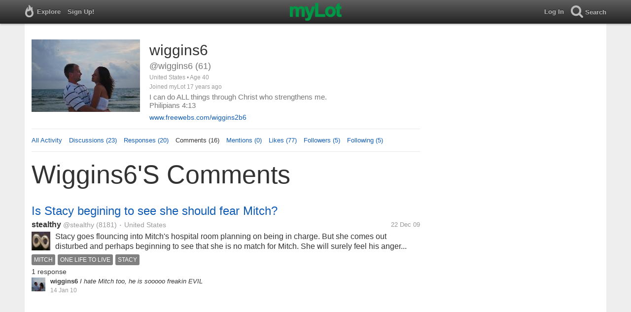

--- FILE ---
content_type: text/html; charset=utf-8
request_url: https://www.mylot.com/wiggins6/comments
body_size: 41500
content:

<!DOCTYPE html>
<html>
<head>
    <title>myLot / @wiggins6 / Comments</title>
    <meta charset="utf-8" />
    <meta name="viewport" content="width=device-width,initial-scale=1.0,user-scalable=0" />
    <meta http-equiv="content-language" content="en">
    <meta property="og:site_name" content="myLot" />
    <meta property="og:title" content="myLot / @wiggins6 / Comments" />
    
    <meta name="description" content="This is wiggins6&#39;s user profile on myLot. Discussions, responses, comments, likes &amp; more." />
    <meta property="og:description" content="This is wiggins6&#39;s user profile on myLot. Discussions, responses, comments, likes &amp; more." />
    <meta property="og:image" content="https://img.mylot.com/220x150/2227505.jpg" />

    <link href="/Content/cssResponsive?v=ejW_FyjyIF-glpL9atxbZ8tBc8yeIJGtGIq3cg-yznc1" rel="stylesheet"/>

    <script src="https://code.jquery.com/jquery-1.7.1.min.js"></script>
    <script src="https://code.jquery.com/ui/1.8.20/jquery-ui.min.js"></script>
    <script src="/bundles/mylotjs?v=vqpWxx3EJGWlvPNleBf8RW82ZOFZAuiwU703jIBhyEc1"></script>



        <script>
            window._SWP = {
                pid: 806,
                s1: '',
                s2: '',
                callback: function (result) {
                    if (result && result.success) {
                        if (result.newSubscription) {
                            ga('send', 'event', 'push', 'new subscription');
                        } else {
                            ga('send', 'event', 'push', 'already subscribed');
                        }
                    } else {
                        ga('send', 'event', 'push', 'subscription blocked');
                    }
                }
            };
        </script>
        <script src='https://pushtoast-a.akamaihd.net/2.0/sw.register.js'
                data-pta_domain='www.mylot.com'
                data-pta_owner='b9a1ebdcab65'
                data-pta_id-Site='21025'
                data-pta_webpushid='web.26.apple.com'>
        </script>
</head>
    <body>
        

<div id="top-container" class="top-container">
    <div id="top-nav-bar">
        <div id="menu-left">
            <ul>
                <li>
                    <div class="menu menu-explore">      
                        <div class="menu-nav-text">                      
                            Explore                           
                        </div>
                    </div>
                    <div class="menu-sub-container">
                        <a href="/explore/toprated">
                            <div class="menu-sub">
                                Top Rated Discussions
                            </div>
                        </a>
                        <a href="/explore/mostrecent">
                            <div class="menu-sub">
                                Most Recent Discussions
                            </div>
                        </a>
                        <a href="/explore/activity">
                            <div class="menu-sub">
                                Most Recent Activity
                            </div>
                        </a>
                        <a href="/explore/hot">
                            <div class="menu-sub">
                                Hot Discussions
                            </div>
                        </a>
                        <a href="/explore/newuser">
                            <div class="menu-sub">
                                New User Discussions
                            </div>
                        </a>
                        <a href="/explore/noresponses">
                            <div class="menu-sub menu-sub-divider">
                                Discussions w/ No Response
                            </div>
                        </a>
                        <a href="/mylot/help">
                            <div class="menu-sub">
                                Help
                            </div>
                        </a>
                        <a href="/mylot/help/faq">
                            <div class="menu-sub">
                                FAQ
                            </div>
                        </a>
                        <a href="/mylot/earnings">
                            <div class="menu-sub">
                                Earnings Program
                            </div>
                        </a>
                        <a href="/mylot/help/guidelines">
                            <div class="menu-sub">
                                Community Guidelines
                            </div>
                        </a>
                        <a href="/mylot/contact">
                            <div class="menu-sub">
                                Contact
                            </div>
                        </a>
                    </div>
                </li>
                <li>
                    <a rel="nofollow" href="/SignUp">
                        <div class="menu">
                            <div>
                                Sign Up!                         
                            </div>
                        </div>
                    </a>
                </li>                 
                <li>
                    <div id="mylotLogoDivLoggedIn">
                        <a href="/">
                            <img id="mylotlogo" src="/Content/images/myLotGreen.png" />
                            <img id="mylotlogoM" src="/Content/images/myLotGreenM.png" />
                        </a>
                    </div>
                </li>
            </ul>
        </div>
        <div id="menu-right">
            <ul>
                <li id="mnuLog">
                    <a rel="nofollow" href="#" onclick="onLogClk();return false">
                        <div class="menu">
                            <div>
                                Log In                        
                            </div>
                        </div>
                    </a>
                </li>
                <li id="menu-li-search">
                    <div class="menu menu-search"> 
                        <div class="menu-nav-text">                           
                            Search                     
                        </div>   
                    </div>
                    <div class="menu-sub-container-right-container" style="left:-84px !important;">
                        <div class="menu-sub-container-right">
                            <a rel="nofollow" href="#" onclick="onSearchMenuClick(1);return false">
                                <div class="menu-sub">
                                    Tagged Discussions
                                </div>
                            </a>
                            <a rel="nofollow" href="#" onclick="onSearchMenuClick(2);return false">
                                <div class="menu-sub">
                                    Tagged Responses
                                </div>
                            </a>
                            <a rel="nofollow" href="#" onclick="onSearchMenuClick(3);return false">
                                <div class="menu-sub">
                                    Tagged Comments
                                </div>
                            </a>
                            <a rel="nofollow" href="#" onclick="onSearchMenuClick(4);return false">
                                <div class="menu-sub menu-sub-divider">
                                    Tagged All Activity
                                </div>
                            </a>
                            <a rel="nofollow" href="#" onclick="onSearchMenuClick(5);return false">
                                <div class="menu-sub menu-sub-divider">
                                    Users
                                </div>
                            </a>
                            <a rel="nofollow" href="#" onclick="onSearchMenuClick(6);return false">
                                <div class="menu-sub">
                                    Full Text Discussions
                                </div>
                            </a>
                            <a rel="nofollow" href="#" onclick="onSearchMenuClick(7);return false">
                                <div class="menu-sub">
                                    Full Text Responses
                                </div>
                            </a>
                            <a rel="nofollow" href="#" onclick="onSearchMenuClick(8);return false">
                                <div class="menu-sub">
                                    Full Text Comments
                                </div>
                            </a>
                            <a rel="nofollow" href="#" onclick="onSearchMenuClick(9);return false">
                                <div class="menu-sub">
                                    Full Text All Activity
                                </div>
                            </a>
                        </div>
                    </div>
                </li>
                <li>
                    <form id="menu-searchform">
                        <input id="menu-searchbox" type="text" autocomplete="off" spellcheck="false" placeholder="Search" onkeydown="if (event.keyCode == 13) { onSearch(event); event.preventDefault(); return false; }">
                        <span style="float:right"><a id="menu-searchbox-close" href="#">X</a></span>
                    </form>
                </li>
            </ul>
        </div>
    </div>
</div>

<script src="/bundles/headerjs?v=4rQC2BHQ0SeJ_2qU6dvOxQ1-Ik10fkXbKWZoItLZqUA1"></script>

        <div id="mainCnt">
            <div>
                
                <div id="main2">
                    <div class="main">
                        


<div id="mainArea">

<div id="proAv">
    <img src='https://img.mylot.com/220x150/2227505.jpg' />
</div>
<div id="proBlk">
    <div id="proInf">
        <div id="proRn">wiggins6</div>
        <div id="proUn">@wiggins6 (61)</div>
        <div id="proLoc">United States •  Age 40</div>
        <div id="proJnd">Joined myLot 17 years ago</div>
            <div id="proBio">I can do ALL things through Christ who strengthens me. Philipians 4:13</div>
                    <div id="proUrl"><a href="http://www.freewebs.com/wiggins2b6">www.freewebs.com/wiggins2b6</a></div>
    
    </div>
</div>
<div id="proMnu">
    <div><a href="/wiggins6">All Activity</a></div>
    <div><a href="/wiggins6/posts">Discussions (23)</a></div>
    <div><a href="/wiggins6/responses">Responses (20)</a></div>
    <div>Comments (16)</div>
    <div><a href="/wiggins6/mentions">Mentions (0)</a></div>
    <div><a href="/wiggins6/likes">Likes (77)</a></div>
    <div><a href="/wiggins6/followers">Followers (5)</a></div>
    <div><a href="/wiggins6/following">Following (5)</a></div>
</div>
<div id="messageThreads" style="display: none;margin-top:0px;padding-left:0px;padding-right:0px;padding-bottom:0px;padding-top:0px;max-width:550px;overflow-x:hidden;overflow-y:hidden;">
    <div class="messageThreads-thread" id="messageThread"> 
    </div>
    <div style="background-color:#f5f5f5;height:150px;border-top:1px solid #e8e8e8;padding-top:14px;">
        <textarea style="width:89%;height:56px;padding:9px;resize:none;margin-bottom:10px;margin-left:15px;" id="messageNew" name="messageNew"></textarea>
        <div style="width: 100%; height:28px;">
            <div style="float: right;margin-right:15px;">
                <img id="ajaxLoadImgMessageThreads" style="display: none" src="/Content/images/ajax-loader.gif" />
                <input id="messageThreadsSendButton" class="messageThreads-button" type="button" value="Send message" onclick="mylotDALCalls.onSendMessageClick();" />
            </div>
        </div>
    </div>
</div>        <h1 id="atvHed">wiggins6&#39;s Comments</h1>
        <div id="atvItems">

    <div class='atvDiscTit'>
        <a href='/post/2211181/is-stacy-begining-to-see-she-should-fear-mitch'>Is Stacy begining to see she should fear Mitch?</a>
    </div>
    <div class='atvDiscArea'>
        <div class='atvDiscBox'>
            <span class='atvDiscRn'><a href='/stealthy'>stealthy</a></span>
            <span class='atvDiscUn'><a href='/stealthy'>@stealthy</a> (8181)</span>
            <span class='atvDiscLoc'><span class="bull">&bull;</span> United States</span>
            <span class='atvDiscDat'>22 Dec 09</span>
            <div>
                <a href="/stealthy"><img height="38" width="38" class="atvAv" src="https://img.mylot.com/62x62/1613248.jpg" /></a>
                    <a class="atvDiscDes" href='/post/2211181/is-stacy-begining-to-see-she-should-fear-mitch'><div>Stacy goes flouncing into Mitch's hospital room planning on being in charge. But she comes out disturbed and perhaps beginning to see that she is no match for Mitch. She will surely feel his anger when he learns that her baby is...</div></a>
            </div>
                <div class='atvDiscTag'>
<a rel='nofollow' href='/tag/mitch'><div class='actTag'>mitch</div></a><a rel='nofollow' href='/tag/one-life-to-live'><div class='actTag'>one&nbsp;life&nbsp;to&nbsp;live</div></a><a rel='nofollow' href='/tag/stacy'><div class='actTag'>stacy</div></a>                </div>
                            <div class='atvDiscResCnt'>
                    1 response                 </div>
            
                                                            
        </div>
        <div>
            <a href="/wiggins6"><img height="28" width="28" class="atvAv" src="https://img.mylot.com/62x62/2227505.jpg" /></a>
            <a class="atvSnip" href='/comment/2211181/12816500/20614521'><div><span>wiggins6</span> I hate Mitch too, he is sooooo freakin EVIL</div></a>
            <div class="atvActDat">14 Jan 10</div>
                    </div>
    </div>
            <div id="top-ad">
<script type='text/javascript'>
    var htmlt = "";
    if ($("#mainArea").width() > 728) {
        htmlt += "<iframe name='ad728x90' src='/Content/ads/tribal/728x90.html' width='728' height='90'></iframe>"
    }
    else {
        htmlt += "<iframe name='ad300x250' src='/Content/ads/tribal/300x250.html' width='300' height='250'></iframe>"
    }
    $("#top-ad").append(htmlt);
    mylotDAL.tribalCounter++;
</script>            </div>
    <div class='atvDiscTit'>
        <a href='/post/2095359/best-deals-at-old-navy'>Best Deals at Old Navy</a>
    </div>
    <div class='atvDiscArea'>
        <div class='atvDiscBox'>
            <span class='atvDiscRn'><a href='/wiggins6'>wiggins6</a></span>
            <span class='atvDiscUn'><a href='/wiggins6'>@wiggins6</a> (61)</span>
            <span class='atvDiscLoc'><span class="bull">&bull;</span> United States</span>
            <span class='atvDiscDat'>6 Aug 09</span>
            <div>
                <a href="/wiggins6"><img height="38" width="38" class="atvAv" src="https://img.mylot.com/62x62/2227505.jpg" /></a>
                    <a class="atvDiscDes" href='/post/2095359/best-deals-at-old-navy'><div>What is the best deal that you have ever gotten at Old Navy?

Yesterday my mom & I went to Old Navy & I had one of the awesome $75 off $100 purchase coupons, + their clearance was 50% off, so we racked up on over $400 worth of...</div></a>
            </div>
                <div class='atvDiscTag'>
<a rel='nofollow' href='/tag/clothes'><div class='actTag'>clothes</div></a><a rel='nofollow' href='/tag/deal'><div class='actTag'>deal</div></a><a rel='nofollow' href='/tag/old-navy'><div class='actTag'>old&nbsp;navy</div></a>                </div>
                            <div class='atvDiscResCnt'>
                    2 responses                 </div>
            
                                                            
        </div>
        <div>
            <a href="/wiggins6"><img height="28" width="28" class="atvAv" src="https://img.mylot.com/62x62/2227505.jpg" /></a>
            <a class="atvSnip" href='/comment/2095359/11956734/19837331'><div><span>wiggins6</span> you can buy & sell just about ANYTHING on ebay, with the exception of my coke rewards points because they consider them like lottery tickets, go figure it would be something dumb that you can not sell, anyhow, yeah i see gift cards on there alot, and you can...</div></a>
            <div class="atvActDat">6 Aug 09</div>
                    </div>
    </div>
    <div class='atvDiscTit'>
        <a href='/post/2095359/best-deals-at-old-navy'>Best Deals at Old Navy</a>
    </div>
    <div class='atvDiscArea'>
        <div class='atvDiscBox'>
            <span class='atvDiscRn'><a href='/wiggins6'>wiggins6</a></span>
            <span class='atvDiscUn'><a href='/wiggins6'>@wiggins6</a> (61)</span>
            <span class='atvDiscLoc'><span class="bull">&bull;</span> United States</span>
            <span class='atvDiscDat'>6 Aug 09</span>
            <div>
                <a href="/wiggins6"><img height="38" width="38" class="atvAv" src="https://img.mylot.com/62x62/2227505.jpg" /></a>
                    <a class="atvDiscDes" href='/post/2095359/best-deals-at-old-navy'><div>What is the best deal that you have ever gotten at Old Navy?

Yesterday my mom & I went to Old Navy & I had one of the awesome $75 off $100 purchase coupons, + their clearance was 50% off, so we racked up on over $400 worth of...</div></a>
            </div>
                            <div class='atvDiscResCnt'>
                    2 responses                 </div>
            
                                                            
        </div>
        <div>
            <a href="/wiggins6"><img height="28" width="28" class="atvAv" src="https://img.mylot.com/62x62/2227505.jpg" /></a>
            <a class="atvSnip" href='/comment/2095359/11956734/19837291'><div><span>wiggins6</span> ebay :) I paid like $15 for it, so really & truly the clothes cost me $42 but still thats like 90% off retail</div></a>
            <div class="atvActDat">6 Aug 09</div>
                    </div>
    </div>
    <div class='atvDiscTit'>
        <a href='/post/2080912/smoking-in-public-outdoor-places'>Smoking in Public Outdoor places</a>
    </div>
    <div class='atvDiscArea'>
        <div class='atvDiscBox'>
            <span class='atvDiscRn'><a href='/wiggins6'>wiggins6</a></span>
            <span class='atvDiscUn'><a href='/wiggins6'>@wiggins6</a> (61)</span>
            <span class='atvDiscLoc'><span class="bull">&bull;</span> United States</span>
            <span class='atvDiscDat'>24 Jul 09</span>
            <div>
                <a href="/wiggins6"><img height="38" width="38" class="atvAv" src="https://img.mylot.com/62x62/2227505.jpg" /></a>
                    <a class="atvDiscDes" href='/post/2080912/smoking-in-public-outdoor-places'><div>Do you think that it is fair to smokers that they must stay in a certain area to smoke when outdoors at a Public Place such as an amusement park? Does it really matter where you are outdoors when you smoke?</div></a>
            </div>
                            <div class='atvDiscResCnt'>
                    4 responses                 </div>
            
                                                            
        </div>
        <div>
            <a href="/wiggins6"><img height="28" width="28" class="atvAv" src="https://img.mylot.com/62x62/2227505.jpg" /></a>
            <a class="atvSnip" href='/comment/2080912/11915767/19837287'><div><span>wiggins6</span> I agree, I got very irritated because my husband and I went to an amusement park and there were only 2 designated smoking areas in the whole park, now I could understand if they were indoor or something, but no, they were outdoor on the very edge of the park,...</div></a>
            <div class="atvActDat">6 Aug 09</div>
                    </div>
    </div>
    <div class='atvDiscTit'>
        <a href='/post/2083797/please-pray-for-my-dad'>Please Pray for my Dad!</a>
    </div>
    <div class='atvDiscArea'>
        <div class='atvDiscBox'>
            <span class='atvDiscRn'><a href='/wiggins6'>wiggins6</a></span>
            <span class='atvDiscUn'><a href='/wiggins6'>@wiggins6</a> (61)</span>
            <span class='atvDiscLoc'><span class="bull">&bull;</span> United States</span>
            <span class='atvDiscDat'>27 Jul 09</span>
            <div>
                <a href="/wiggins6"><img height="38" width="38" class="atvAv" src="https://img.mylot.com/62x62/2227505.jpg" /></a>
                    <a class="atvDiscDes" href='/post/2083797/please-pray-for-my-dad'><div>I would like to ask for everyone who reads this to please pray for my dad. He is only 50 and is not in great health, but has just found out that he has severe staph infection. He has several abscesses, some of which have turned...</div></a>
            </div>
                <div class='atvDiscTag'>
<a rel='nofollow' href='/tag/dad'><div class='actTag'>dad</div></a><a rel='nofollow' href='/tag/love'><div class='actTag'>love</div></a><a rel='nofollow' href='/tag/pray'><div class='actTag'>pray</div></a><a rel='nofollow' href='/tag/staph'><div class='actTag'>staph</div></a>                </div>
                            <div class='atvDiscResCnt'>
                    2 responses <span class="bull">&bull;</span>                </div>
                            <div class='atvDiscLik'>
                    <span onclick='onLikesClick(3,2083797)'>1 person</span>
                </div>

                                                            
        </div>
        <div>
            <a href="/wiggins6"><img height="28" width="28" class="atvAv" src="https://img.mylot.com/62x62/2227505.jpg" /></a>
            <a class="atvSnip" href='/comment/2083797/11886337/19784383'><div><span>wiggins6</span> thank you so much

an update on my dad

He got out of surgery, but he is on 4 antibiotics and if the abscesses don't dissolve then he will have to have surgery next week, and it would not look good. </div></a>
            <div class="atvActDat">28 Jul 09</div>
                    </div>
    </div>
    <div class='atvDiscTit'>
        <a href='/post/2083797/please-pray-for-my-dad'>Please Pray for my Dad!</a>
    </div>
    <div class='atvDiscArea'>
        <div class='atvDiscBox'>
            <span class='atvDiscRn'><a href='/wiggins6'>wiggins6</a></span>
            <span class='atvDiscUn'><a href='/wiggins6'>@wiggins6</a> (61)</span>
            <span class='atvDiscLoc'><span class="bull">&bull;</span> United States</span>
            <span class='atvDiscDat'>27 Jul 09</span>
            <div>
                <a href="/wiggins6"><img height="38" width="38" class="atvAv" src="https://img.mylot.com/62x62/2227505.jpg" /></a>
                    <a class="atvDiscDes" href='/post/2083797/please-pray-for-my-dad'><div>I would like to ask for everyone who reads this to please pray for my dad. He is only 50 and is not in great health, but has just found out that he has severe staph infection. He has several abscesses, some of which have turned...</div></a>
            </div>
                            <div class='atvDiscResCnt'>
                    2 responses <span class="bull">&bull;</span>                </div>
                            <div class='atvDiscLik'>
                    <span onclick='onLikesClick(3,2083797)'>1 person</span>
                </div>

                                                            
        </div>
        <div>
            <a href="/wiggins6"><img height="28" width="28" class="atvAv" src="https://img.mylot.com/62x62/2227505.jpg" /></a>
            <a class="atvSnip" href='/comment/2083797/11885961/19779448'><div><span>wiggins6</span> thank you, the area that my dad has it in can not be amputated, so the surgeon is trying to cut out all of the places, we are still waiting on blood work to come back to find out if it is in his blood. I am waiting on my mom to call me, I wish I could be at...</div></a>
            <div class="atvActDat">27 Jul 09</div>
                    </div>
    </div>
    <div class='atvDiscTit'>
        <a href='/post/2083109/mylot-and-ehow-ive-reached-the-same-amount-on-the-same-day'>MyLot and Ehow, I&#39;ve reached the same amount on the same day</a>
    </div>
    <div class='atvDiscArea'>
        <div class='atvDiscBox'>
            <span class='atvDiscRn'><a href='/crysontherocks77'>dragoncrystal</a></span>
            <span class='atvDiscUn'><a href='/crysontherocks77'>@crysontherocks77</a> (1273)</span>
            <span class='atvDiscLoc'><span class="bull">&bull;</span> United States</span>
            <span class='atvDiscDat'>26 Jul 09</span>
            <div>
                <a href="/crysontherocks77"><img height="38" width="38" class="atvAv" src="https://img.mylot.com/62x62/2643130.jpeg" /></a>
                    <a class="atvDiscDes" href='/post/2083109/mylot-and-ehow-ive-reached-the-same-amount-on-the-same-day'><div>Hey everyone I just thought it was weird how I started e how a week after doing myLot and I've actually got 6.00 even on both of my accounts. 6 is not a number of God so I'm wondering if that is a good thing or bad thing. anyone...</div></a>
            </div>
                            <div class='atvDiscResCnt'>
                    6 responses <span class="bull">&bull;</span>                </div>
                            <div class='atvDiscLik'>
                    <span onclick='onLikesClick(3,2083109)'>6 people</span>
                </div>

                                                            
        </div>
        <div>
            <a href="/wiggins6"><img height="28" width="28" class="atvAv" src="https://img.mylot.com/62x62/2227505.jpg" /></a>
            <a class="atvSnip" href='/comment/2083109/11881733/19778302'><div><span>wiggins6</span> ehow is www.ehow.com it is a site where you write how to articles and get paid based on how many people read your articles</div></a>
            <div class="atvActDat">27 Jul 09</div>
                            <span class="bull">&bull;</span>
                <div class='atvActLik'>
                    <span onclick='onLikesClick(2,19778302)'>1 person</span>
                </div>
        </div>
    </div>
    <div class='atvDiscTit'>
        <a href='/post/2080913/how-many-hours-do-you-clean'>How many hours do you clean?</a>
    </div>
    <div class='atvDiscArea'>
        <div class='atvDiscBox'>
            <span class='atvDiscRn'><a href='/wiggins6'>wiggins6</a></span>
            <span class='atvDiscUn'><a href='/wiggins6'>@wiggins6</a> (61)</span>
            <span class='atvDiscLoc'><span class="bull">&bull;</span> United States</span>
            <span class='atvDiscDat'>24 Jul 09</span>
            <div>
                <a href="/wiggins6"><img height="38" width="38" class="atvAv" src="https://img.mylot.com/62x62/2227505.jpg" /></a>
                    <a class="atvDiscDes" href='/post/2080913/how-many-hours-do-you-clean'><div>Okay, I've heard of some people spending 5 to 6 hours per day cleaning their house EVERYDAY! I want to know how many hours per day, everyday, is the average for most people. I spend about 2 hours per day, some days more, some days...</div></a>
            </div>
                            <div class='atvDiscResCnt'>
                    3 responses                 </div>
            
                                                            
        </div>
        <div>
            <a href="/wiggins6"><img height="28" width="28" class="atvAv" src="https://img.mylot.com/62x62/2227505.jpg" /></a>
            <a class="atvSnip" href='/comment/2080913/11866884/19762998'><div><span>wiggins6</span> I completely understand. I do the same thing, but I do try to devote at least 1 hour every day to clean at least 1 room, like the bathroom or kitchen ect. </div></a>
            <div class="atvActDat">24 Jul 09</div>
                    </div>
    </div>
    <div class='atvDiscTit'>
        <a href='/post/2080912/smoking-in-public-outdoor-places'>Smoking in Public Outdoor places</a>
    </div>
    <div class='atvDiscArea'>
        <div class='atvDiscBox'>
            <span class='atvDiscRn'><a href='/wiggins6'>wiggins6</a></span>
            <span class='atvDiscUn'><a href='/wiggins6'>@wiggins6</a> (61)</span>
            <span class='atvDiscLoc'><span class="bull">&bull;</span> United States</span>
            <span class='atvDiscDat'>24 Jul 09</span>
            <div>
                <a href="/wiggins6"><img height="38" width="38" class="atvAv" src="https://img.mylot.com/62x62/2227505.jpg" /></a>
                    <a class="atvDiscDes" href='/post/2080912/smoking-in-public-outdoor-places'><div>Do you think that it is fair to smokers that they must stay in a certain area to smoke when outdoors at a Public Place such as an amusement park? Does it really matter where you are outdoors when you smoke?</div></a>
            </div>
                            <div class='atvDiscResCnt'>
                    4 responses                 </div>
            
                                                            
        </div>
        <div>
            <a href="/wiggins6"><img height="28" width="28" class="atvAv" src="https://img.mylot.com/62x62/2227505.jpg" /></a>
            <a class="atvSnip" href='/comment/2080912/11866860/19762910'><div><span>wiggins6</span> I am a smoker as well, and I do not smoke in my car or house, or around my children, and yes when smoke is contained in 1 area it starts to smell, and it is a very foul smell, but if you are outside your home do you smoke in 1 certain area of your yard? When...</div></a>
            <div class="atvActDat">24 Jul 09</div>
                    </div>
    </div>
    <div class='atvDiscTit'>
        <a href='/post/2079866/easy-and-wonderful-pineapple-chicken'>Easy and Wonderful Pineapple chicken</a>
    </div>
    <div class='atvDiscArea'>
        <div class='atvDiscBox'>
            <span class='atvDiscRn'><a href='/wiggins6'>wiggins6</a></span>
            <span class='atvDiscUn'><a href='/wiggins6'>@wiggins6</a> (61)</span>
            <span class='atvDiscLoc'><span class="bull">&bull;</span> United States</span>
            <span class='atvDiscDat'>23 Jul 09</span>
            <div>
                <a href="/wiggins6"><img height="38" width="38" class="atvAv" src="https://img.mylot.com/62x62/2227505.jpg" /></a>
                    <a class="atvDiscDes" href='/post/2079866/easy-and-wonderful-pineapple-chicken'><div>So tonight I wanted something different, quick, and easy. I had chicken, pineapples, rice, and other basic ingredients in my pantry & refrigerator so I browsed the recipe sites and found a basic recipe for pineapple chicken, and...</div></a>
            </div>
                <div class='atvDiscTag'>
<a rel='nofollow' href='/tag/easy-dinner'><div class='actTag'>easy&nbsp;dinner</div></a><a rel='nofollow' href='/tag/pineapple-chicken'><div class='actTag'>pineapple&nbsp;chicken</div></a><a rel='nofollow' href='/tag/quick-dinner'><div class='actTag'>quick&nbsp;dinner</div></a><a rel='nofollow' href='/tag/sweet-chicken'><div class='actTag'>sweet&nbsp;chicken</div></a>                </div>
                            <div class='atvDiscResCnt'>
                    2 responses                 </div>
            
                                                            
        </div>
        <div>
            <a href="/wiggins6"><img height="28" width="28" class="atvAv" src="https://img.mylot.com/62x62/2227505.jpg" /></a>
            <a class="atvSnip" href='/comment/2079866/11863757/19761655'><div><span>wiggins6</span> Thanks so much, I will have to try those :)</div></a>
            <div class="atvActDat">24 Jul 09</div>
                    </div>
    </div>
    <div class='atvDiscTit'>
        <a href='/post/2077835/help-i-need-to-make-75-in-3-weeks'>Help I need to make $75 in 3 weeks</a>
    </div>
    <div class='atvDiscArea'>
        <div class='atvDiscBox'>
            <span class='atvDiscRn'><a href='/wiggins6'>wiggins6</a></span>
            <span class='atvDiscUn'><a href='/wiggins6'>@wiggins6</a> (61)</span>
            <span class='atvDiscLoc'><span class="bull">&bull;</span> United States</span>
            <span class='atvDiscDat'>22 Jul 09</span>
            <div>
                <a href="/wiggins6"><img height="38" width="38" class="atvAv" src="https://img.mylot.com/62x62/2227505.jpg" /></a>
                    <a class="atvDiscDes" href='/post/2077835/help-i-need-to-make-75-in-3-weeks'><div>I am a stay at home mom to 4 wonderful kids. Anyhow, My husband's birthday is in a few weeks and I would really like to buy him a leaf blower that he has been wanting. I have some clothes and things to list on ebay, but I don't...</div></a>
            </div>
                <div class='atvDiscTag'>
<a rel='nofollow' href='/tag/make-money'><div class='actTag'>make&nbsp;money</div></a><a rel='nofollow' href='/tag/online'><div class='actTag'>online</div></a><a rel='nofollow' href='/tag/surveys'><div class='actTag'>surveys</div></a>                </div>
                            <div class='atvDiscResCnt'>
                    11 responses <span class="bull">&bull;</span>                </div>
                            <div class='atvDiscLik'>
                    <span onclick='onLikesClick(3,2077835)'>5 people</span>
                </div>

                                                            
        </div>
        <div>
            <a href="/wiggins6"><img height="28" width="28" class="atvAv" src="https://img.mylot.com/62x62/2227505.jpg" /></a>
            <a class="atvSnip" href='/comment/2077835/11854089/19758310'><div><span>wiggins6</span> Thanks so much for the idea, I don't know why but that did not even cross my mind. I had been planning on having one, to rid of all of our baby stuff since our youngest is 1, and we do not intend to have any more children. I guess i forgot about the idea...</div></a>
            <div class="atvActDat">23 Jul 09</div>
                    </div>
    </div>
    <div class='atvDiscTit'>
        <a href='/post/2077835/help-i-need-to-make-75-in-3-weeks'>Help I need to make $75 in 3 weeks</a>
    </div>
    <div class='atvDiscArea'>
        <div class='atvDiscBox'>
            <span class='atvDiscRn'><a href='/wiggins6'>wiggins6</a></span>
            <span class='atvDiscUn'><a href='/wiggins6'>@wiggins6</a> (61)</span>
            <span class='atvDiscLoc'><span class="bull">&bull;</span> United States</span>
            <span class='atvDiscDat'>22 Jul 09</span>
            <div>
                <a href="/wiggins6"><img height="38" width="38" class="atvAv" src="https://img.mylot.com/62x62/2227505.jpg" /></a>
                    <a class="atvDiscDes" href='/post/2077835/help-i-need-to-make-75-in-3-weeks'><div>I am a stay at home mom to 4 wonderful kids. Anyhow, My husband's birthday is in a few weeks and I would really like to buy him a leaf blower that he has been wanting. I have some clothes and things to list on ebay, but I don't...</div></a>
            </div>
                            <div class='atvDiscResCnt'>
                    11 responses <span class="bull">&bull;</span>                </div>
                            <div class='atvDiscLik'>
                    <span onclick='onLikesClick(3,2077835)'>5 people</span>
                </div>

                                                            
        </div>
        <div>
            <a href="/wiggins6"><img height="28" width="28" class="atvAv" src="https://img.mylot.com/62x62/2227505.jpg" /></a>
            <a class="atvSnip" href='/comment/2077835/11847599/19756676'><div><span>wiggins6</span> I would if I could, but I have 4 children, 3 are 3 2 & 1 so I can not work outside the home right now, if I could I would be doing that already, but it would be foolish as I would be spending more on a baby sitter or daycare than I would actually be making.</div></a>
            <div class="atvActDat">23 Jul 09</div>
                    </div>
    </div>
    <div class='atvDiscTit'>
        <a href='/post/2077835/help-i-need-to-make-75-in-3-weeks'>Help I need to make $75 in 3 weeks</a>
    </div>
    <div class='atvDiscArea'>
        <div class='atvDiscBox'>
            <span class='atvDiscRn'><a href='/wiggins6'>wiggins6</a></span>
            <span class='atvDiscUn'><a href='/wiggins6'>@wiggins6</a> (61)</span>
            <span class='atvDiscLoc'><span class="bull">&bull;</span> United States</span>
            <span class='atvDiscDat'>22 Jul 09</span>
            <div>
                <a href="/wiggins6"><img height="38" width="38" class="atvAv" src="https://img.mylot.com/62x62/2227505.jpg" /></a>
                    <a class="atvDiscDes" href='/post/2077835/help-i-need-to-make-75-in-3-weeks'><div>I am a stay at home mom to 4 wonderful kids. Anyhow, My husband's birthday is in a few weeks and I would really like to buy him a leaf blower that he has been wanting. I have some clothes and things to list on ebay, but I don't...</div></a>
            </div>
                            <div class='atvDiscResCnt'>
                    11 responses <span class="bull">&bull;</span>                </div>
                            <div class='atvDiscLik'>
                    <span onclick='onLikesClick(3,2077835)'>5 people</span>
                </div>

                                                            
        </div>
        <div>
            <a href="/wiggins6"><img height="28" width="28" class="atvAv" src="https://img.mylot.com/62x62/2227505.jpg" /></a>
            <a class="atvSnip" href='/comment/2077835/11846841/19746290'><div><span>wiggins6</span> thank you for the information. I checked on reviewstream.com the min. payout is $50 so if I can write 25 reviews, which I'm sure I can, maybe I can make the $50 & get paid, thanks so much. </div></a>
            <div class="atvActDat">22 Jul 09</div>
                            <span class="bull">&bull;</span>
                <div class='atvActLik'>
                    <span onclick='onLikesClick(2,19746290)'>1 person</span>
                </div>
        </div>
    </div>
<div class="atvLoad" id="load55878363">
    <img src="/Content/images/loading.gif" />
</div>
<script type="text/javascript">
    isMoreResults = Boolean("False");
    startActionId = "55878363";
    tagName = "";
</script>    </div>
</div>
<div id="popLik" title="Likes"></div>


                    </div>
                    <div id="rrAtv">
                        


<div id="adRR1">
    <iframe src='/Content/ads/senRR1.html' style="margin-left:18px;" width='300' height='250'></iframe>
</div>
<div id="adRR2">
</div>
<div id="adRR"></div>
<span id="adRRbot"></span>
                    </div>
                </div>
            </div>
        </div>
        
    <script type="text/javascript">
        var token = "";
        var svcUrl = "https://api.mylot.com/ApiService.svc";
        var loggedInUserId = parseInt("-1");
        var likedUserCount = "100";
        var activityTypeId = "102";
        var startActionId = "55878363";
        var isMoreResults = Boolean("False");
        var tagName = "";
        var profUN = "wiggins6";
    </script>

    <script src="/bundles/activityresponsivejs?v=WoVfHykRjYbD5BgyOtbTjuHxW_pm07hIphMTRJRNvF01"></script>





<script type="text/javascript">
    if (parseInt("-1") != -1)
        var userAvatar = "<img class='messageThreads-avatar' src='https://img.mylot.com/30x30/-1'>";
    else
        var userAvatar = "<img class='messageThreads-avatar' height=30 width=30 src='/Content/images/avatar.gif'>"

    var messageThreadCount = parseInt(20);

    //leave in
    var canMessage;
    var userId;
    var statusId;
    var avatarImageId;
    var avatarExtension;
    var realName;
    var counter = 0;
    var loggedInUserId = parseInt(-1);
    var profileUserId = parseInt("1007585"); 
    var token = "";
    var svcUrl = "https://api.mylot.com/ApiService.svc";
    
    var isFollowingProfileUser = mylotUtils.parseBool("False");
    var isBlockingProfileUser = mylotUtils.parseBool("False");
    var isFollowingCallingUser = mylotUtils.parseBool("False");
    var showMessageButton = true;

    if (parseInt("1") == 3)
        showMessageButton = false;

    if (parseInt("1") == 2 && !isFollowingCallingUser)
        showMessageButton = false;

</script>

<script src="/bundles/profilejs?v=VTuJGw_9JqYS1YWhJVfm3gmzK1XMWt1VpG0HjLW82XA1"></script>

        <script type="text/javascript" src="//www.googleadservices.com/pagead/conversion.js"></script>
            
    </body>
</html>


--- FILE ---
content_type: text/javascript; charset=utf-8
request_url: https://www.mylot.com/bundles/headerjs?v=4rQC2BHQ0SeJ_2qU6dvOxQ1-Ik10fkXbKWZoItLZqUA1
body_size: 9291
content:
function isTouchDevice(){return"ontouchstart"in window||navigator.MaxTouchPoints>0||navigator.msMaxTouchPoints>0}function onMylotCodeItemClick(n){n=="b"||n=="i"||n=="u"?mylotUtils.insertAtCaret("discDescription","["+n+"][/"+n+"]"):mylotUtils.insertAtCaret("discDescription","[em]"+n+"[/em]")}function helpline(n){n=="b"||n=="i"||n=="u"?$("#discMylotCodeHelpline").text("["+n+"]text[/"+n+"]"):$("#discMylotCodeHelpline").text("[em]"+n+"[/em]")}function clearHelpline(){$("#discMylotCodeHelpline").text("")}function onMylotCodeClick(){var n=$("#new-discussion-dialog").dialog("option","height");$("#discMylotCode").css("display")=="none"?($("#discMylotCode").show(),$("#new-discussion-dialog").dialog("option","height",n+120)):($("#discMylotCode").hide(),$("#new-discussion-dialog").dialog("option","height",n-120))}function onClickDiscAddImage(){var t=$("#addClearDiscImageLink").text(),n;t=="Add Image"?(document.getElementById("discChooseFile").style.display="inline",$("#addClearDiscImageLink").text("Clear Image"),$("#edit-discussion-link").css("display")=="inline-block"&&(n=$("#new-discussion-dialog").dialog("option","height"),$("#new-discussion-dialog").height(n-20))):onClearDiscImage()}function onDiscFileChange(n){var t=n.value;mylotUtils.trim(t)==""?($("#addClearDiscImageLink").text("Add Image"),document.getElementById("discChooseFile").style.display="none",$("#discImgCaption").val(""),$("#discImgCaptionParent").hide(),checkChangeDiscDialogHeight(!1)):($("#addClearDiscImageLink").text("Clear Image"),$("#discImgCaptionParent").show(),checkChangeDiscDialogHeight(!0))}function onClearDiscImage(){var n=$("#discImgFileName");n.replaceWith(n.val("").clone(!0)),$("#addClearDiscImageLink").text("Add Image"),document.getElementById("discChooseFile").style.display="none",$("#discImgCaption").val(""),$("#discImgCaptionParent").hide(),$("#discImg").length&&$("#newDiscPostBtn").prop("value")=="Edit"&&$("#willDeleteImageHidden").val(1),$("#edit-discussion-image").hide(),checkChangeDiscDialogHeight(!1)}function onDeleteLink(){$("#willDeleteLinkHidden").val(1),$("#edit-discussion-link").hide(),checkChangeDiscDialogHeight(!1)}function checkChangeDiscDialogHeight(n){var r=$("#new-discussion-dialog").dialog("option","height"),t=document.getElementById("discImgCaptionParent").style.display,i=document.getElementById("discPostErrorParent").style.display;n&&(t=="block"||t==""||i=="block"||i=="")?(discDialogHeightAddedLast||($("#new-discussion-dialog").dialog("option","height",r+45),discDialogHeightAddedLast=!0),$("#discCaptionErrorParent").show()):n||t=="block"||t==""||i=="block"||i==""||(discDialogHeightAddedLast&&($("#new-discussion-dialog").dialog("option","height",r-45),discDialogHeightAddedLast=!1),$("#discCaptionErrorParent").hide())}function showDiscErrMsg(n){$("#ajaxLoadImgNewDisc").hide(),$("#discPostErrorParent").show(),$("#discPostErrorMsg").text(n),checkChangeDiscDialogHeight(!0)}function onPostDiscussionClick(){var n,t,i,r,e,u,f,o,s,h,c,l,a;if($("#discPostErrorParent").hide(),checkChangeDiscDialogHeight(!1),n="",$("#discTitle").val()!=$("#discTitle").attr("placeholder")&&(n=mylotUtils.trim($("#discTitle").val())),n==""){showDiscErrMsg("Title cannot be blank");return}if(t="",$("#discDescription").val()!=$("#discDescription").attr("placeholder")&&(t=mylotUtils.trim($("#discDescription").val()).replace("<","&lt;").replace(">","&gt;")),t==""){showDiscErrMsg("Description cannot be blank");return}if(i=[],r="",$("#discTags").val()!=$("#discTags").attr("placeholder")&&(r=mylotUtils.trim($("#discTags").val())),r!="")for(e=r.split(","),u="",f=0;f<e.length;f++)u=mylotUtils.trim(e[f]),u!=""&&i.length<5&&i.push(u);var y=$("#discIdHidden").val(),p=$("#actionidHidden").val(),v=!1;mylotUtils.trim($("#discImgFileName").val())!=""&&(v=!0),o=!1,$("#willDeleteImageHidden").val()==1&&(o=!0),s=!1,$("#willDeleteLinkHidden").val()==1&&(s=!0),$("#ajaxLoadImgNewDisc").show(),document.getElementById("newDiscPostBtn").disabled=!0,h=!1,c=$("#postToFacebook"),c!=null&&(h=c.prop("checked")),l=!1,a=$("#postToTwitter"),a!=null&&(l=a.prop("checked")),mylotDAL.insertDiscussion(svcUrl,token,n,t,i,y,p,v,o,s,l,h,{success:function(n){if(n.IsError){showDiscErrMsg("An error occurred: "+n.ErrorMessage),document.getElementById("newDiscPostBtn").disabled=!1;return}if(!n.Authenticated){showDiscErrMsg("You must log in to post."),document.getElementById("newDiscPostBtn").disabled=!1;return}n.DiscussionId>0&&$("#discIdHidden").val(n.DiscussionId),n.ActionId>0&&$("#actionidHidden").val(n.ActionId);var t="",i;if(n.FilteredWords&&n.FilteredWords.length>0){for(i=0;i<n.FilteredWords.length;i++)t!=""&&(t+=", "),t+=n.FilteredWords[i];showDiscErrMsg("Cannot post. Fix bad words: "+t),document.getElementById("newDiscPostBtn").disabled=!1;return}if(n.FilteredWords_Tags&&n.FilteredWords_Tags.length>0){for(i=0;i<n.FilteredWords_Tags.length;i++)t!=""&&(t+=", "),t+=n.FilteredWords_Tags[i];showDiscErrMsg("Cannot post. Fix bad words: "+t),document.getElementById("newDiscPostBtn").disabled=!1;return}n.DoFacebookAuthentication?($("#fbAuthFormDiscussionUrl").val("/post/"+n.DiscussionId+"/"+n.SeoTitle),document.getElementById("FacebookAuthForm").submit()):mylotUtils.trim($("#discImgFileName").val())!=""?document.getElementById("newDiscForm").submit():window.document.location.href="/post/"+n.DiscussionId+"/"+n.SeoTitle},error:function(n,t){var r="";t!=null&&(r=t),showDiscErrMsg("Error: "+t+" If this keeps occurring, contact support."),$("#ajaxLoadImgNewDisc").hide(),document.getElementById("newDiscPostBtn").disabled=!1}})}function onStartDiscussionClick(n){var t=mylotUtils.parseBool(n);if(!t){document.location.href="/";return}$("#new-discussion-dialog").contents().length==0?$.get("/Content/inc/newDiscussion.html").success(function(n){$("body").append(n);var t="new";$("#new-discussion-dialog").dialog({position:{my:"top",at:"bottom",of:"#top-container"},close:function(){mylotDALCalls.allowPageScroll()},open:function(){mylotDALCalls.preventPageScroll(),$(".ui-widget-overlay").bind("click",function(){$("#new-discussion-dialog").dialog("close")})},autoOpen:!1,modal:!0,resizable:!1,closeOnEscape:!1,draggable:!1,autoReposition:!0,width:"auto",height:400,buttons:{}}),$("#new-discussion-dialog").dialog("open")}):$("#new-discussion-dialog").dialog("open")}$(document).ready(function(){isTouchDevice()&&$("#top-nav-bar li").click(function(){$(this).find(".menu-sub-container, .menu-sub-container-right-container").is(":visible")?$(this).find(".menu-sub-container, .menu-sub-container-right-container").hide():($("#top-nav-bar .menu-sub-container").hide(),$("#top-nav-bar .menu-sub-container-right-container").hide(),$(this).find(".menu-sub-container:hidden").show(),$(this).find(".menu-sub-container-right-container:hidden").show())})});var discDialogHeightAddedLast=!1;$.ui.dialog.prototype.options.autoReposition=!0,$(window).resize(function(){$(".ui-dialog-content:visible").each(function(){$(this).dialog("option","autoReposition")&&$(this).dialog("option","position",$(this).dialog("option","position"))})}),$("#menu-searchbox-close").click(function(){$("#mylotlogo").removeClass("hidelogo"),$("#menu-left").removeClass("hidemenu"),$("#mnuLog").show(),$("#menu-searchform").hide(),$("#menu-li-search").show()}),onSearchMenuClick=function(n){var t="";n=="1"&&(t="Tagged Discussions"),n=="2"&&(t="Tagged Responses"),n=="3"&&(t="Tagged Comments"),n=="4"&&(t="Tagged All Activity"),n=="5"&&(t="Users"),n=="6"&&(t="Full Text Discussions"),n=="7"&&(t="Full Text Responses"),n=="8"&&(t="Full Text Comments"),n=="9"&&(t="Full Text All Activity"),$("#menu-searchbox").attr("placeholder",t),$("#menu-searchbox").attr("value",""),$("#mylotlogo").addClass("hidelogo"),$("#menu-left").addClass("hidemenu"),$("#mnuLog").hide(),$("#menu-searchform").show(),$("#menu-li-search").hide(),$("#menu-searchbox").focus()},onSearch=function(){var i=$("#menu-searchbox").val().trim().toLowerCase(),r="/tag/",u="",t;return $("#menu-searchbox").attr("placeholder").indexOf("Users")>-1?r="/search/user/":$("#menu-searchbox").attr("placeholder").indexOf("Discussions")==-1&&(u=$("#menu-searchbox").attr("placeholder").replace("Full Text ","/").replace("Tagged ","/").replace(" Activity","").toLowerCase()),$("#menu-searchbox").attr("placeholder").indexOf("Full Text")>-1&&(r="/search/"),i!=null&&i!=""&&(t=mylotUtils.stripSpecialChars(i),t=mylotUtils.replaceSpaceWithHifen(t),document.location.href=r+t+u),!1},onLogCanClk=function(){$("#mnuLog").show(),$("#over").hide()},onLogClk=function(){$.get("/Content/inc/login.html").success(function(n){$("body").append(n),$("#over").show(),$("#mnuLog").hide(),$("#mnuLogUn").focus()})},onLogIn=function(){$("#mnuLogLod").show(),$("input").attr("disabled","disabled"),$("#mnuLogErr").hide();var t=$("#mnuLogUn").val().trim(),i=$("#mnuLogPw").val().trim(),n="",r=!1;if($("#rm").is(":checked")&&(r=!0),t==""?n="Username is blank!":i==""&&(n="Password is blank!"),n.length>0){$("#mnuLogErr").text(n),$("#mnuLogErr").show(),$("#mnuLogLod").hide(),$("input").removeAttr("disabled");return}$.ajax({type:"POST",url:"/me/Login",data:{u:t,p:i,r:r},success:function(t){n=t},error:function(t){n=t},complete:function(){n.length>0?($("#mnuLogErr").text(n),$("#mnuLogErr").show(),$("#mnuLogLod").hide(),$("input").removeAttr("disabled")):window.location.reload()}})}